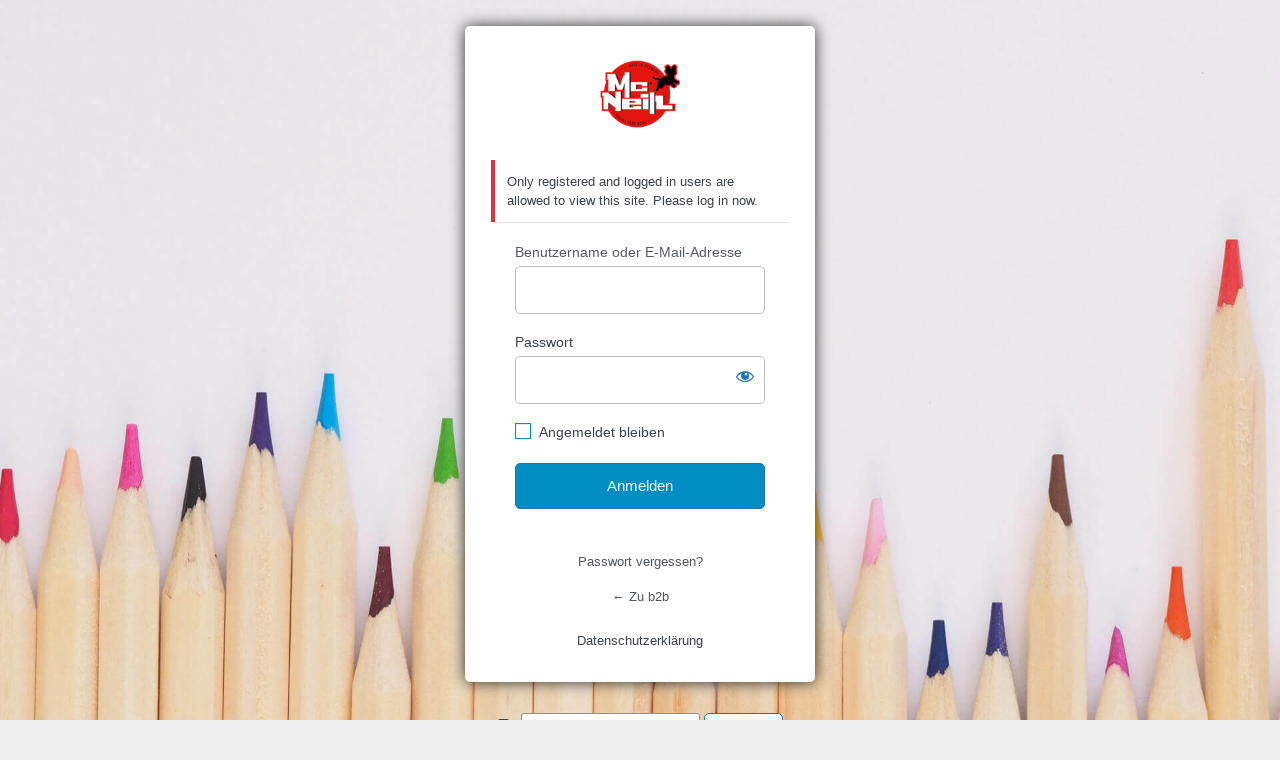

--- FILE ---
content_type: text/html; charset=UTF-8
request_url: https://mcneill.de/b2b/wp-login.php?redirect_to=https%3A%2F%2Fmcneill.de%2Fb2b%2Fshop%2Fmcneill-thermo-metall-trinkflasche-tron-kollektion-2024%2F&reauth=1
body_size: 9500
content:
<!DOCTYPE html>
	<html lang="de">
	<head>
	<meta http-equiv="Content-Type" content="text/html; charset=UTF-8" />
	<title>Anmelden &lsaquo; b2b &#8211; WordPress</title>
	<meta name='robots' content='noindex, follow' />
<link href='https://fonts.gstatic.com' crossorigin rel='preconnect' />
<script type="text/javascript">
/* <![CDATA[ */
window.JetpackScriptData = {"site":{"icon":"https://i0.wp.com/mcneill.de/b2b/wp-content/uploads/sites/3/2021/09/cropped-McNeill-Logo-300x300-1.png?w=64\u0026ssl=1","title":"b2b","host":"unknown","is_wpcom_platform":false}};
/* ]]> */
</script>
<script type="text/javascript" src="https://mcneill.de/b2b/wp-includes/js/jquery/jquery.min.js?ver=3.7.1" id="jquery-core-js"></script>
<script type="text/javascript" src="https://mcneill.de/b2b/wp-includes/js/jquery/jquery-migrate.min.js?ver=3.4.1" id="jquery-migrate-js"></script>
<link rel='stylesheet' id='dashicons-css' href='https://mcneill.de/b2b/wp-includes/css/dashicons.min.css?ver=6.8.3' type='text/css' media='all' />
<link rel='stylesheet' id='thickbox-css' href='https://mcneill.de/b2b/wp-includes/js/thickbox/thickbox.css?ver=6.8.3' type='text/css' media='all' />
<link rel='stylesheet' id='german-market-blocks-integrations-css' href='https://mcneill.de/b2b/wp-content/plugins/woocommerce-german-market/german-market-blocks/build/integrations.css?ver=3.50' type='text/css' media='all' />
<link rel='stylesheet' id='german-market-checkout-block-checkboxes-css' href='https://mcneill.de/b2b/wp-content/plugins/woocommerce-german-market/german-market-blocks/build/blocks/checkout-checkboxes/style-index.css?ver=3.50' type='text/css' media='all' />
<link rel='stylesheet' id='german-market-product-charging-device-css' href='https://mcneill.de/b2b/wp-content/plugins/woocommerce-german-market/german-market-blocks/build/blocks/product-charging-device/style-index.css?ver=3.50' type='text/css' media='all' />
<link rel='stylesheet' id='buttons-css' href='https://mcneill.de/b2b/wp-includes/css/buttons.min.css?ver=6.8.3' type='text/css' media='all' />
<link rel='stylesheet' id='forms-css' href='https://mcneill.de/b2b/wp-admin/css/forms.min.css?ver=6.8.3' type='text/css' media='all' />
<link rel='stylesheet' id='l10n-css' href='https://mcneill.de/b2b/wp-admin/css/l10n.min.css?ver=6.8.3' type='text/css' media='all' />
<link rel='stylesheet' id='login-css' href='https://mcneill.de/b2b/wp-admin/css/login.min.css?ver=6.8.3' type='text/css' media='all' />
		<style media="screen"  id="loginpress-style-wp-5-3">
			.login .privacy-policy-page-link>a.privacy-policy-link{
				color: inherit;
				text-decoration: none;
			}
			html body.login div.wishlistmember-loginform{
				padding: 0;
				margin: 2% auto;
				transform: none;
				top: 0;
				width: 100%;
			}
			.login form .input, .login input[type=text],.login form input[type=checkbox]{
				border-radius: 0;
			}
			input[type=checkbox]:checked:before {
				content: url('data:image/svg+xml;utf8,<svg%20xmlns%3D%27http%3A%2F%2Fwww.w3.org%2F2000%2Fsvg%27%20viewBox%3D%270%200%2020%2020%27><path%20d%3D%27M14.83%204.89l1.34.94-5.81%208.38H9.02L5.78%209.67l1.34-1.25%202.57%202.4z%27%20fill%3D%27%231e8cbe%27%2F><%2Fsvg>');
				margin: -0.25rem 0 0 -0.275rem !important;
			}
			body .language-switcher{
				margin-top: 10px;
				clear: both;
				z-index: 1;
				position: absolute;
				top: 100%;
			}
			body #login{
				position: relative;
			}
			.wp-core-ui #login .button-primary{
				margin-left: 0;
			}
			.admin-email__actions-primary .button:first-child {
				font: 400 15px "Roboto", sans-serif;
				color: #fff;
				height: auto;
				line-height: 20px !important;
				padding: 13px;
				padding-top: 13px;
				padding-bottom: 13px;
				width: 100%;
				text-align: center;
				background-color: #008ec2;
				border: 0;
				margin-bottom: 8px;
				border-radius: 5px;
			}
			.admin-email__actions-primary .button:first-child:hover {
				background-color: #008ec2;
			}
			.login form.admin-email-confirm-form {
				max-width: 360px;
				margin: 0 auto;
			}
			.login-action-confirm_admin_email #backtoblog a {
				color: #008ec2 !important;
			}
			.dashicons-hidden:before {
				color: #000000;
			}
			.dashicons-hidden:hover::before {
				color: #008ec2;
			}
		</style>
			<style media="screen" id="loginpress-style">

		/*************************************************************
		* Plugin:      LoginPress - Customizing the WordPress Login.*
		* Description: LoginPress is the best Login Page Customizer *
		*              in WordPress which allows you to completely  *
		*              change the layout of login, register and     *
		*              forgot password forms.                       *
		* Author:      WPBrigade                                    *
		* Visit:       https://wordpress.org/plugins/loginpress/    *
		*************************************************************/
		body.login {
			background-image: url(https://mcneill.de/b2b/wp-content/plugins/loginpress/img/bg-default.jpg);
			/*background-color: #ddd5c3;*/
			background-repeat: no-repeat;
			background-position: center;
			background-size: cover;
			background-attachment: fixed;
			display: table;
			min-height: 100vh;
			width: 100%;
			padding: 0;
		}
		.header-wrapper{
			/* display: table-row; */
		}
		#login{
			margin-top: 2%;
			background: #fff;
			-webkit-border-radius: 5px;
			-moz-border-radius: 5px;
			-ms-border-radius: 5px;
			-o-border-radius: 5px;
			border-radius: 5px;
			-webkit-box-shadow: 0 0 15px rgba(0,0,0,.8);
			box-shadow: 0 0 15px rgba(0,0,0,.8);
			max-width: 350px;
			padding: 26px 26px 6px 26px;
			width: 100%;
		}
		.login form {
			margin-top: 20px;
			margin-left: 0;
			padding: 0 24px 12px;
			background: #fff;
			-webkit-box-shadow: none;
			box-shadow: none;
		}
		.login form .input, .login input[type="text"]{
			height: 48px;
			background: #fff;
			-webkit-border-radius: 5px;
			-moz-border-radius: 5px;
			-ms-border-radius: 5px;
			border-radius: 5px;
			margin-bottom: 18px;
			font: normal 15px "Roboto", sans-serif;
			color: #7f7f7f;
			border-color: #bdbdbd;
			padding-left: 27px;
			font-weight: normal;
		}
		#jetpack_protect_answer{
			padding-left: 0;
			text-align : center;
		}
		.wp-core-ui #login .wp-generate-pw,
		.login input[type="submit"],
		body.wp-core-ui.login .two-factor-email-resend .button,
		.wp-core-ui #login .button-primary {
			background: #008ec2;
			color: #fff;
			margin: 7px 0 7px;
			min-height: 46px;
			-webkit-border-radius: 5px;
			-moz-border-radius: 5px;
			-ms-border-radius: 5px;
			border-radius: 5px;
			font: normal 15px "Roboto", sans-serif;
			color: #fff;
			width: 100%;
		}
		.wp-core-ui.login .button-group.button-large .button,
		.wp-core-ui.login .button.button-large, .wp-core-ui.login .button-primary{
			height: 46px;
			line-height: 0;
			background: #008ec2;
			color: #008ec2;
		}
		
		.wp-core-ui #login .wp-generate-pw{
			background: #008ec233;
			color: #008ec2;
			border-color: #008ec2;
		}
		.wp-core-ui.login  .two-factor-email-resend .button{
			color: #444;
		}
		.login #nav {
			text-align: center;
		}
		.login #nav a:first-child{
			margin-right: 5px;
		}
		.login #nav a:last-child{
			margin-left: 5px;
		}
		#login_error { 
			display:block;
		}
		/*.message { display:none; }*/
		/*.custom-message {
			-moz-border-radius:3px 3px 3px 3px;
			border-style:solid;
			border-width:1px;
			margin:0 0 16px 8px;
			padding:12px;
		}*/

		#backtoblog{
			text-align: center;
		}
		.header-cell{
			/* display: table-cell; */
			height: 100px;
		}
		.loginHeaderMenu{
			text-align: center;
			position: relative;
			z-index: 10;
			list-style: none;
			background: #333;

		}
		.loginHeaderMenu>ul>li{
			display: inline-block;
			vertical-align: top;
			position: relative;
			list-style: none;
		}
		.loginHeaderMenu>ul>li>a{
			color: #fff;
			text-transform: uppercase;
			text-decoration: none;
			font-size: 16px;
			padding: 17px 20px;
			display: inline-block;
		}
		.loginHeaderMenu>ul>li:hover>a{
			background: #4CAF50;
			color: #fff;
		}
		.loginHeaderMenu>ul>li>ul{
			position: absolute;
			width: 200px;
			padding: 0;
			top: 100%;
			left: 0;
			background: #fff;
			list-style: none;
			text-align: left;
			border-radius: 0 0 5px 5px;
			-webkit-box-shadow: 0px 5px 10px -1px rgba(0,0,0,0.31);
			-moz-box-shadow: 0px 5px 10px -1px rgba(0,0,0,0.31);
			box-shadow: 0px 5px 10px -1px rgba(0,0,0,0.31);
			overflow: hidden;
			opacity: 0;
			visibility: hidden;
		}
		.loginHeaderMenu>ul>li:hover>ul{
			opacity: 1;
			visibility: visible;
		}
		.loginHeaderMenu>ul>li>ul>li{
			font-size: 15px;
			color: #333;
		}
		.loginHeaderMenu>ul>li>ul>li>a{
			color: #333;
			padding: 10px;
			display: block;
			text-decoration: none;
		}
		.loginHeaderMenu>ul>li>ul>li>a:hover {
			background: rgba(51, 51, 51, 0.35);
			color: #fff;
		}
		.login-wrapper{
			display: table-row;
		}
		.login-cell{
			display: table-cell;
			vertical-align: middle;
		}
		.clear{
			display: none;
		}
		.footer-wrapper{
			/* display: table-footer-group; */
			position: -webkit-sticky;
			position: sticky;
			top: 100vh;
			margin-top: 30px;
		}
		.footer-cont{
			right: 0;
			bottom: 0;
			left: 0;
			text-align: center;
			/* display: table-cell; */
			vertical-align: bottom;
			/* height: 100px; */
		}
		.loginFooterMenu{
			text-align: center;
			background-color: rgba(0,0,0,.7);
		}
		.loginFooterMenu>ul{
			display: inline-flex;
		}

		.loginFooterMenu>ul>li{
			display: inline-block;
			padding: 18px;
		}
		/* style two factor plugin */
		.login .backup-methods-wrap a, #login form p:not([class]){
			color: #555d66;
		}
		.login .backup-methods-wrap a:hover{
			color: #00a0d2;
		}
		/*End style two factor plugin */
		.loginFooterMenu>ul>li:focus{
			outline: none;
			border: 0;
		}
		.loginFooterMenu>ul>li>a:focus{
			outline: none;
			border: 0;
		}
		.loginFooterMenu>ul>li>a{
			color: #fff;
			text-transform: uppercase;
			text-decoration: none;
			font-size: 14px;
		}
		.loginHead {
			width:100%;
			text-align: center;
			margin-top: 0;
			margin-bottom: 20px;
			padding: 13px 0 0;
			position: relative;
			margin: 0;
		}
		.loginHead p a {
		text-decoration: none;
		}
		.loginFooter {
			display: table-footer-group;
		}
		.loginFooter p a {
			display: inline-block;
			margin: 0 5px;
		}
		.loginInner {
			margin: 0 auto;
			text-align: center;
			margin-top: 20px;
			margin-bottom: 0;
			padding: 13px 0;
			position: relative;
		}
		.copyRight{
			text-align: center;
			padding: 12px;
			background-color: #efefef;
		}
		.loginpress-show-love{
			color: #222;
		}
		.loginpress-show-love a{
			color: #263466;
		}
		.loginpress-show-love a:hover{
			color: #4d5d95;
		}
		body.login #loginpress_video-background-wrapper {
			position: fixed !important;
			top: 0 !important;
			left: 0 !important;
			width: 100% !important;
			height: 100% !important;
			background-size: cover !important;
			background-position: center !important;
			z-index: -999 !important;
			transform: translate(0);
			pointer-events: none;
		}
		input[type=checkbox],input[type=checkbox]:checked{
			border-color: #008ec2 !important;
		}
		input[type=checkbox]:hover{
			border-color: #C3C4C7 !important;
		}
		@media screen and (max-width: 767px) {
			#login{
				width: 300px;
			}
			.login form{
				padding-right: 0;
				padding-left: 0;
			}
			.login .loginpress-show-love{
				position: static;
				text-align: center;
				float: none;
				background: rgba(255,255,255, .5);
				margin-top: 11px;
				padding-bottom: 0;
				padding: 3px;
			}
		}
	</style>

	<style type="text/css">
*{
	box-sizing: border-box;
}
.login .button-primary {
	float: none;
}
.login .privacy-policy-page-link {
	text-align: center;
	width: 100%;
	margin: 0em 0 2em;
	clear: both;
	padding-top: 10px;
}
html[dir="rtl"] #loginpress_showPasswordWrapper{
	right: auto;
	left: 0;
}
input[type=checkbox]:checked::before{
	height: 1.3125rem;
	width: 1.3125rem;
}
.footer-wrapper{
	overflow: hidden;
}
.login form input[type=checkbox]:focus{
	box-shadow: none;
	outline: none;
}
.login form .forgetmenot{
	float: none;
}
.login form .forgetmenot label{
	display:inline-block;
	margin: 0;
}
#login::after{
			}

#login{
												
	}

html[dir="rtl"] .login form .input, html[dir="rtl"] .login input[type="text"]{
	margin-right: 0;
}
body.login #loginpress_video-background-wrapper{
				}
body.login #loginpress_video-background{
				
			object-fit: cover;
	
	}
body.login:after{
		
	}
body.login {
		
		background-image: url(https://mcneill.de/b2b/wp-content/plugins/loginpress/img/gallery/img-8.jpg);
	
					position: relative;
}
.login h1{
	}
.interim-login.login h1 a{
		width: 84px;
	}

.login h1 a,
.login .wp-login-logo a {
			background-image: url( https://mcneill.de/b2b/wp-content/uploads/sites/3/2021/09/cropped-McNeill-Logo-300x300-1.png )  !important;
						background-size: contain;
	
	
}
/**
 * WordPress 6.7 campatibility
 * @since 3.3.0 
 * @version 3.3.0 
*/
.login h1 a,
.login .wp-login-logo a{
	background-repeat: no-repeat;
	background-position: center;
	text-indent: 100%;
	display: block;
	overflow: hidden;
	white-space: nowrap;
	margin-inline: auto;
}
	.login h1 a.bb-login-title:has(.bs-cs-login-title), .login.bb-login #login>h1>a {
		text-indent: -1000px;
				height: 84px;
			}
.wp-core-ui #login .wp-generate-pw,
.wp-core-ui #login  .button-primary,
body.wp-core-ui #login .two-factor-email-resend .button{
				}
.wp-core-ui #login .wp-generate-pw{
		
}
#language-switcher{
	display: flex;
	justify-content: center;
	align-items: center;
	width: 100%;
}
#language-switcher input[type="submit"]{
	padding: 0 10px;
		
}
input[type=checkbox],input[type=checkbox]:checked{
	}
.dashicons-visibility,
.dashicons-hidden:hover {
	}
.dashicons-visibility:before,
.dashicons-hidden:hover::before {
	color: inherit !important;
}
input[type=checkbox]:checked:before {
	}
body .language-switcher{
	left: 0;
	width: 100%;
}
body.wp-core-ui #login .button-primary.button-large:hover, body.wp-core-ui #login .button-primary:hover, body.wp-core-ui #login .two-factor-email-resend .button:hover, .wp-core-ui #login .wp-generate-pw:hover,
.wp-core-ui #login  .button-primary:hover{
			}
body.wp-core-ui #login .button-primary.button-large,
body.wp-core-ui #login .button-primary, body.wp-core-ui #login .two-factor-email-resend .button, .wp-core-ui #login .wp-generate-pw{
	min-width: fit-content;
	box-shadow: 0 0 0px rgba( 0,0,0,0.8 );	/* box-shadow: none; */
	height: auto;
	line-height: 1.33333;
	padding: 12px 15px;
			float: none;
	width: 100%;
	min-height: 46px;
}
.wp-core-ui #login .wp-generate-pw{
			margin-bottom: 6px;
		margin-top: 10px;
		font-family: inherit;
		}
#loginform,
#registerform,
body.login .wishlistmember-loginform div#login form#loginform {
							}
#loginform input[type="text"], #loginform input[type="password"]{

box-shadow: 0 0 0px rgba( 0,0,0,0.8 );}

#registerform input[type="text"], #registerform input[type="password"], #registerform input[type="number"], #registerform input[type="email"] {
		box-shadow: 0 0 0px rgba( 0,0,0,0.8 );}

#lostpasswordform input[type="text"]{
		box-shadow: 0 0 0px rgba( 0,0,0,0.8 );}

#login {
		
}


body.login form.shake{
	transform: none;
	animation: loginpress_shake_anim .2s cubic-bezier(.19,.49,.38,.79) both;
}
@keyframes loginpress_shake_anim {
	25% {
		margin-left: -20px;
	}

	75% {
		margin-left :20px;
	}

	100% {
		margin-left: 0;
	}
}

.login form .forgetmenot label {
	}
.login label {
		}

.login form .input, .login input[type="text"] {
				}


/* WordFence 2FA transparent issue fix. */
#loginform[style="position: relative;"] > .user-pass-wrap,
#loginform[style="position: relative;"] > .forgetmenot,
#loginform[style="position: relative;"] > .submit,
#loginform[style="position: relative;"] > p{
	visibility: hidden !important;
}

#wfls-prompt-overlay{
	background: transparent;
	padding: 0;
}
#wfls-prompt-wrapper input[type="text"]{
	padding-left: 20px;
}
.login-action-rp form,
.login-action-lostpassword form{
	background-color: transparent;
}
.login-action-checkemail #login,
.login-action-rp #login,
.login-action-lostpassword #login {
						}
#registerform {
			}

#wfls-prompt-overlay {
	}

.login .message, .login .success, .login .custom-message {

		border-left: 4px solid #00a0d2;
	
		background-color: #fff;
	
	padding: 12px;
	margin-left: 0;
	margin-bottom: 20px;
	-webkit-box-shadow: 0 1px 1px 0 rgba(0,0,0,.1);
	box-shadow: 0 1px 1px 0 rgba(0,0,0,.1);
}

.login #nav {
	font-family: inherit;
		}

.login #nav a, .login #nav, .privacy-policy-page-link>a{
	
			
}

.login form .forgetmenot label{
	}
.social-sep{
	text-transform: uppercase;
}
.social-sep:before,
.social-sep:after{
	width: calc(50% - 20px);
}
#login form p + p:not(.forgetmenot) input[type="submit"]{
	margin-top: 0;
}
.wp-core-ui #login .wp-generate-pw,
.login p input[type="submit"],
.wp-core-ui.login .button-group.button-large .button, .wp-core-ui.login .button.button-large, .wp-core-ui.login .button-primary,
.wp-core-ui.login .button-group.button-large .button, .wp-core-ui.login .button.button-large, .wp-core-ui.login .button-primary.button-large,
.wp-core-ui #login .button-primary{
			}

.login #nav a:hover{
	}

.login #backtoblog{
	}

.login .copyRight{
	}
/* .loginpress-show-love, .loginpress-show-love a{
		color: ;
	} */

.login .copyRight{
	}
.login .privacy-policy-page-link>a.privacy-policy-link:hover{
	text-decoration: underline;
}
.login #backtoblog a{
			}
.login .privacy-policy-page-link>a.privacy-policy-link{
	}
.login #backtoblog{
	
}
.login #backtoblog a:hover{
	}

.loginHead {
	}

.loginHead p a {
		}

.loginHead p a:hover {
	}

.loginFooter p a {
	margin: 0 5px;
		}

.loginFooter p a:hover {
		}

.loginInner {
	}


.wp-core-ui .button-primary{
text-shadow: none;
}

/*input:-webkit-autofill{
	transition: all 100000s ease-in-out 0s !important;
	transition-property: background-color, color !important;
}*/
.copyRight{
	padding: 12px 170px;
}
.loginpress-show-love{
	float: right;
	font-style: italic;
	padding-right: 20px;
	padding-bottom: 10px;
	position: absolute;
	bottom: 3px;
	right: 0;
	z-index: 10;
}
.loginpress-show-love a{
	text-decoration: none;
}
.love-position{
	left: 0;
	padding-left: 20px;
}
.header-cell{
	/* display: table-cell; */
	height: 100px;
}
.loginHeaderMenu{
	text-align: center;
	position: relative;
	z-index: 10;
	list-style: none;
	background: #333;

}
.loginHeaderMenu>ul>li{
	display: inline-block;
	vertical-align: top;
	position: relative;
	list-style: none;
}
.loginHeaderMenu>ul>li>a{
	color: #fff;
	text-transform: uppercase;
	text-decoration: none;
	font-size: 16px;
	padding: 17px 20px;
	display: inline-block;
}
.loginHeaderMenu>ul>li:hover>a{
	background: #4CAF50;
	color: #fff;
}
.loginHeaderMenu>ul>li>ul{
	position: absolute;
	width: 200px;
	padding: 0;
	top: 100%;
	left: 0;
	background: #fff;
	list-style: none;
	text-align: left;
	border-radius: 0 0 5px 5px;
	-webkit-box-shadow: 0px 5px 10px -1px rgba(0,0,0,0.31);
	-moz-box-shadow: 0px 5px 10px -1px rgba(0,0,0,0.31);
	box-shadow: 0px 5px 10px -1px rgba(0,0,0,0.31);
	overflow: hidden;
	opacity: 0;
	visibility: hidden;
}
.loginHeaderMenu>ul>li:hover>ul{
	opacity: 1;
	visibility: visible;
}
.loginHeaderMenu>ul>li>ul>li{
	font-size: 15px;
	color: #333;
}
.loginHeaderMenu>ul>li>ul>li>a{
	color: #333;
	padding: 10px;
	display: block;
	text-decoration: none;
}
.loginHeaderMenu>ul>li>ul>li>a:hover {
	background: rgba(51, 51, 51, 0.35);
	color: #fff;
}
.loginHeaderMenu>ul {
	flex-wrap: wrap;
	display: flex;
	justify-content: center;
}
.loginFooterMenu{
	text-align: center;
	background-color: rgba(0,0,0,.7);
}
.loginFooterMenu>ul{
	display: inline-flex;
}

.loginFooterMenu>ul>li{
	display: inline-block;
	padding: 18px;
}
.loginFooterMenu>ul>li:focus{
	outline: none;
	border: 0;
}
.loginFooterMenu>ul>li>a:focus{
	outline: none;
	border: 0;
}
.loginFooterMenu>ul>li>a{
	color: #fff;
	text-transform: uppercase;
	text-decoration: none;
	font-size: 14px;
}
.loginFooterMenu>ul {
	flex-wrap: wrap;
	display: flex;
	justify-content: center;
}
.loginpress-caps-lock{
	background: rgba(51, 56, 61, 0.9);
	color: #fff;
	display: none;
	font-size: 14px;
	width: 120px;
	padding: 5px 10px;
	line-height: 20px;
	position: absolute;
	left: calc(100% + 10px);
	top: 50%;
	transform: translateY(-50%);
	border-radius: 5px;
	-webkit-transition: all 0.3s ease-in-out;
	transition: all 0.3s ease-in-out;
	text-align: center;
	-webkit-box-shadow: 0 0 9px 0px rgba(0, 0, 0, 0.20);
	box-shadow: 0 0 9px 0px rgba(0, 0, 0, 0.20);
	margin-left: 5px;
	font-weight: normal;
	margin: 0;
	display: none;
}
.loginpress-caps-lock:before{
	content: '';
	width: 0;
	height: 0;
	border-style: solid;
	border-width: 5px 5px 5px 0;
	border-color: transparent rgba(51, 56, 61, 0.9) transparent transparent;
	position: absolute;
	top: 50%;
	right: 100%;
	margin-left: 0;
	margin-top: -5px;
	-webkit-transition: all 0.3s ease-in-out;
	transition: all 0.3s ease-in-out;
	z-index: 1;
}
.login form{
	overflow: visible;
		border: none;
}
#loginform .user-pass-fields input{
	margin-bottom: 0;
}
#loginform .user-pass-fields {
	margin-bottom: 18px;
	position: relative;
}
#login form p.submit{
	position: relative;
	clear: both;
}
input[type=checkbox]:checked::before{
	margin: -.35rem 0 0 -.375rem;
}
/* LoginPress input field since 1.1.20 */
/* .loginpress-input-wrap{
	position: relative;
}
.loginpress-input-field {
	transition: 0.4s;
}
.loginpress-input-field ~ .focus-border:before, .loginpress-input-field ~ .focus-border:after{
	content: "";
	position: absolute;
	top: 0;
	left: 50%;
	width: 0;
	height: 2px;
	background-color: #3399FF;
	transition: 0.4s;
	z-index: 999;
}
.loginpress-input-field ~ .focus-border:after{
	top: auto; bottom: 0;
}
.loginpress-input-field ~ .focus-border i:before, .loginpress-input-field ~ .focus-border i:after{
	content: "";
	position: absolute;
	top: 50%;
	left: 0;
	width: 2px;
	height: 0;
	background-color: #3399FF;
	transition: 0.6s;
}
.loginpress-input-field ~ .focus-border i:after{
	left: auto; right: 0;
}
.loginpress-input-field:focus ~ .focus-border:before, .loginpress-input-field:focus ~ .focus-border:after{
	left: 0;
	width: 100%;
	transition: 0.4s;
}
.loginpress-input-field:focus ~ .focus-border i:before, .loginpress-input-field:focus ~ .focus-border i:after{
	top: 0;
	height: 100%;
	transition: 0.6s;
} */
/* ! LoginPress input field since 1.1.20 */
@media screen and (max-width: 1239px) and (min-width: 768px){
	body.login #loginpress_video-background-wrapper{
			}
}

@media screen and (max-width: 767px) {
	body.login {
	    			}
		.login h1 a {
				max-width: 100%;
				background-size: contain !important;
		}
	.copyRight{
		padding: 12px;
	}
	.loginpress-caps-lock{
		left: auto;
		right: 0;
		top: 149%;
	}
	.loginpress-caps-lock:before{
		content: '';
		width: 0;
		height: 0;
		border-style: solid;
		border-width: 0 5px 5px 5px;
		border-color: transparent transparent rgba(51, 56, 61, 0.9) transparent;
		position: absolute;
		top: 0px;
		left: 5px;
		right: auto;
	}
	.loginpress-show-love{
		display: none !important;
	}
body.login #loginpress_video-background-wrapper{
				}
}
@media screen and (max-height: 700px) {
	.loginpress-show-love{
		display: none !important;
	}
}
/* The only rule that matters */
#loginpress_video-background {
/*  making the video fullscreen  */
	position: fixed !important ;
	right: 0 !important ;
	bottom: 0 !important ;
	width: 100% !important ;
	height: 100% !important ;
	z-index: -100 !important ;
}
body.login #login.login_transparent,body.login  #login.login_transparent #loginform{
	background: none !important;
}
body.login{
	height: auto !important;
	display: flex;
	flex-direction: column;
}
body #login{
	margin-bottom: 0;
}
body.login label[for="authcode"]:after{
	display: none;
}
body.login label[for="authcode"]+input{
padding-left: 15px;
}
/* Default Login Popup styling */
.interim-login.login form {
	margin: 30px !important;
}
.interim-login #login_error, .interim-login.login .message{
	margin: 0 20px 16px !important;
}

.interim-login.login {
	min-height: 520px;
	height: 100vh;
}

.interim-login #login {
	width: 100%;
	max-width: 380px;
	margin-top: 0;
	margin-bottom: 0;
	height: 100%;
	border-radius: 0;
	display: flex;
	flex-direction: column;
	justify-content: center;
	padding: 20px 0;
}

/* Default Login Popup styling */

.interim-login.login form {
	margin: 30px !important;
}

.interim-login #login_error, .interim-login.login .message{
	margin: 0 20px 16px !important;
}

.interim-login.login {
	min-height: 520px;
	height: 100vh;
}

.interim-login #login {
	width: 100%;
	max-width: 380px;
	margin-top: 0;
	margin-bottom: 0;
	height: 100%;
	border-radius: 0;
	display: flex;
	flex-direction: column;
	justify-content: center;
	padding: 20px 0;
}

.interim-login #login .submit{
	margin-top: 10px;
}
body.login form .forgetmenot{
	float: none !important;
}
#login form p + p:not(.forgetmenot){
	padding-top: 0 !important;
	margin-top: 20px !important;
}
	[for="language-switcher-locales"]:after{
		display: none;
	}
	.language-switcher{
		clear: both;
		padding-top: 1px;
	}
	.login #language-switcher input[type="submit"]{
		margin: 0;
		color: #2271b1;
		border-color: #2271b1;
		background: #f6f7f7;
		vertical-align: top;
		height: inherit;
		width: inherit;
		font-size: inherit;
		width: fit-content;
		max-width: fit-content;
		min-height: 30px;
	}
	@media screen and (max-width: 782px){
		input[type=checkbox], input[type=radio]{
			height: 16px;
			width: 16px;
		}
	}
</style>



<script type="text/javascript">
		// Resize reCAPTCHA to fit width of container
		// Since it has a fixed width, we're scaling
		// using CSS3 transforms
		// ------------------------------------------
		// captchaScale = containerWidth / elementWidth

		function scaleCaptcha(elementWidth) {
		  // Width of the reCAPTCHA element, in pixels
		  if(document.querySelector('.loginpress_recaptcha_wrapper')){
			var reCaptchaWidth = 304;
			// Get the containing element's width
				var containerWidth = document.querySelector('.loginpress_recaptcha_wrapper').clientWidth;
			// Only scale the reCAPTCHA if it won't fit
			// inside the container
			if(reCaptchaWidth > containerWidth) {
				// Calculate the scale
				var captchaScale = containerWidth / reCaptchaWidth;
				// Apply the transformation
				document.querySelector('.g-recaptcha').style.transform =  'scale(' + captchaScale + ')';
				// console.log(captchaScale);
			}
		}
		}

		// $(function() {

		//   // Initialize scaling
		//   scaleCaptcha();

		//   // Update scaling on window resize
		//   // Uses jQuery throttle plugin to limit strain on the browser


		// });
		document.addEventListener("DOMContentLoaded", function(event) {
			scaleCaptcha();
		});
		window.onresize = function(event) {
			scaleCaptcha()
		};
		window.onload = function(){
			scaleCaptcha()
		};
</script>
	<meta name='referrer' content='strict-origin-when-cross-origin' />
		<meta name="viewport" content="width=device-width, initial-scale=1.0" />
	<link rel="icon" href="https://mcneill.de/b2b/wp-content/uploads/sites/3/2021/09/cropped-McNeill-Logo-300x300-1-32x32.png" sizes="32x32" />
<link rel="icon" href="https://mcneill.de/b2b/wp-content/uploads/sites/3/2021/09/cropped-McNeill-Logo-300x300-1-192x192.png" sizes="192x192" />
<link rel="apple-touch-icon" href="https://mcneill.de/b2b/wp-content/uploads/sites/3/2021/09/cropped-McNeill-Logo-300x300-1-180x180.png" />
<meta name="msapplication-TileImage" content="https://mcneill.de/b2b/wp-content/uploads/sites/3/2021/09/cropped-McNeill-Logo-300x300-1-270x270.png" />
	</head>
	<body class="login no-js login-action-login wp-core-ui  locale-de-de">
	<script type="text/javascript">
/* <![CDATA[ */
document.body.className = document.body.className.replace('no-js','js');
/* ]]> */
</script>

				<h1 class="screen-reader-text">Anmelden</h1>
			<div id="login">
		<h1 role="presentation" class="wp-login-logo"><a href="https://mcneill.de/b2b">https://mcneill.de/b2b</a></h1>
	<div id="login_error" class="notice notice-error"><p>Only registered and logged in users are allowed to view this site. Please log in now.</p></div>
		<form name="loginform" id="loginform" action="https://mcneill.de/b2b/wp-login.php" method="post">
			<p>
				<label for="user_login">Benutzername oder E-Mail-Adresse</label>
				<input type="text" name="log" id="user_login" aria-describedby="login_error" class="input" value="" size="20" autocapitalize="off" autocomplete="username" required="required" />
			</p>

			<div class="user-pass-wrap">
				<label for="user_pass">Passwort</label>
				<div class="wp-pwd">
					<input type="password" name="pwd" id="user_pass" aria-describedby="login_error" class="input password-input" value="" size="20" autocomplete="current-password" spellcheck="false" required="required" />
					<button type="button" class="button button-secondary wp-hide-pw hide-if-no-js" data-toggle="0" aria-label="Passwort anzeigen">
						<span class="dashicons dashicons-visibility" aria-hidden="true"></span>
					</button>
				</div>
			</div>
						<p class="forgetmenot"><input name="rememberme" type="checkbox" id="rememberme" value="forever"  /> <label for="rememberme">Angemeldet bleiben</label></p>
			<p class="submit">
				<input type="submit" name="wp-submit" id="wp-submit" class="button button-primary button-large" value="Anmelden" />
									<input type="hidden" name="redirect_to" value="https://mcneill.de/b2b/shop/mcneill-thermo-metall-trinkflasche-tron-kollektion-2024/" />
									<input type="hidden" name="testcookie" value="1" />
			</p>
		</form>

					<p id="nav">
				<a class="wp-login-lost-password" href="https://mcneill.de/b2b/wp-login.php?action=lostpassword">Passwort vergessen?</a>			</p>
			<script type="text/javascript">
/* <![CDATA[ */
function wp_attempt_focus() {setTimeout( function() {try {d = document.getElementById( "user_login" );d.focus(); d.select();} catch( er ) {}}, 200);}
if ( typeof wpOnload === 'function' ) { wpOnload() }
/* ]]> */
</script>
		<p id="backtoblog">
			<a href="https://mcneill.de/b2b/">&larr; Zu b2b</a>		</p>
		<div class="privacy-policy-page-link"><a class="privacy-policy-link" href="https://mcneill.de/b2b/datenschutzerklaerung/" rel="privacy-policy">Datenschutzerklärung</a></div>	</div>
				<div class="language-switcher">
				<form id="language-switcher" method="get">

					<label for="language-switcher-locales">
						<span class="dashicons dashicons-translation" aria-hidden="true"></span>
						<span class="screen-reader-text">
							Sprache						</span>
					</label>

					<select name="wp_lang" id="language-switcher-locales"><option value="en_US" lang="en" data-installed="1">English (United States)</option>
<option value="de_DE" lang="de" selected='selected' data-installed="1">Deutsch</option></select>
					
											<input type="hidden" name="redirect_to" value="https://mcneill.de/b2b/shop/mcneill-thermo-metall-trinkflasche-tron-kollektion-2024/" />
					
					
						<input type="submit" class="button" value="Wechseln">

					</form>
				</div>
			
	<div class="footer-wrapper"><div class="footer-cont"></div></div>
<script>

	document.addEventListener( 'DOMContentLoaded', function() {

		if (navigator.userAgent.indexOf("Firefox") != -1) {
			var body = document.body;
			body.classList.add("firefox");
		}
		// your code goes here
		if ( document.getElementById('user_pass') ) {

			var loginpress_user_pass = document.getElementById('user_pass');
			var loginpress_wrapper   = document.createElement('div');
			loginpress_wrapper.classList.add('user-pass-fields');
			// insert wrapper before el in the DOM tree
			user_pass.parentNode.insertBefore(loginpress_wrapper, loginpress_user_pass);

			// move el into wrapper
			loginpress_wrapper.appendChild(loginpress_user_pass);
			var loginpress_user_ps  = document.getElementsByClassName('user-pass-fields');
			var loginpress_node     = document.createElement("div");
			loginpress_node.classList.add('loginpress-caps-lock');
			var loginpress_textnode = document.createTextNode('Die Feststelltaste ist aktiviert');
			loginpress_node.appendChild(loginpress_textnode);
			loginpress_user_ps[0].appendChild(loginpress_node);
		}

	}, false );
	window.onload = function(e) {

		var capsLock      = 'off';
		var passwordField = document.getElementById("user_pass");
		if ( passwordField ) {
			
			passwordField.onkeydown = function(e) {
				var el   = this;
				var caps = event.getModifierState && event.getModifierState( 'CapsLock' );
				if ( caps ) {
					capsLock = 'on';
					el.nextElementSibling.style.display = "block";
				} else {
					capsLock = 'off';
					el.nextElementSibling.style.display = "none";
				}
			};

			passwordField.onblur = function(e) {
				var el = this;
				el.nextElementSibling.style.display = "none";
			};

			passwordField.onfocus = function(e) {
				var el = this;
				if ( capsLock == 'on' ) {
					el.nextElementSibling.style.display = "block";
				} else {
					el.nextElementSibling.style.display = "none";
				}
			};
		}

		// if ( document.getElementById("loginform") ) {
		//   document.getElementById("loginform").addEventListener( "submit", _LoginPressFormSubmitLoader );
		// }
		// if ( document.getElementById("registerform") ) {
		//   document.getElementById("registerform").addEventListener( "submit", _LoginPressFormSubmitLoader );
		// }
		// if ( document.getElementById("lostpasswordform") ) {
		//   document.getElementById("lostpasswordform").addEventListener( "submit", _LoginPressFormSubmitLoader );
		// }

		function _LoginPressFormSubmitLoader() {

			var subButton = document.getElementsByClassName("submit");
			var myButton  = document.getElementById("wp-submit");
			var image     = document.createElement("img");

			myButton.setAttribute('disabled', 'disabled');
			image.setAttribute( "src", "https://mcneill.de/b2b/wp-admin/images/loading.gif" );
			image.setAttribute( "width", "20" );
			image.setAttribute( "height", "20" );
			image.setAttribute( "alt", "Login Loader" );
			image.setAttribute( "style", "display: block;margin: 0 auto;position: absolute;top: 50%;left: 50%;transform: translate(-50%, -50%);" );
			subButton[0].appendChild(image);
		}
		if(jQuery('.login-container').length==0){
			jQuery('.language-switcher').appendTo(jQuery('#login'));
		}else{
			jQuery('.language-switcher').appendTo(jQuery('.login-container'));
		}
	};

	</script>
<script type="text/javascript" id="thickbox-js-extra">
/* <![CDATA[ */
var thickboxL10n = {"next":"N\u00e4chste >","prev":"< Vorherige","image":"Bild","of":"von","close":"Schlie\u00dfen","noiframes":"Diese Funktion erfordert iframes. Du hast jedoch iframes deaktiviert oder dein Browser unterst\u00fctzt diese nicht.","loadingAnimation":"https:\/\/mcneill.de\/b2b\/wp-includes\/js\/thickbox\/loadingAnimation.gif"};
/* ]]> */
</script>
<script type="text/javascript" src="https://mcneill.de/b2b/wp-includes/js/thickbox/thickbox.js?ver=3.1-20121105" id="thickbox-js"></script>
<script type="text/javascript" src="https://mcneill.de/b2b/wp-includes/js/clipboard.min.js?ver=2.0.11" id="clipboard-js"></script>
<script type="text/javascript" id="zxcvbn-async-js-extra">
/* <![CDATA[ */
var _zxcvbnSettings = {"src":"https:\/\/mcneill.de\/b2b\/wp-includes\/js\/zxcvbn.min.js"};
/* ]]> */
</script>
<script type="text/javascript" src="https://mcneill.de/b2b/wp-includes/js/zxcvbn-async.min.js?ver=1.0" id="zxcvbn-async-js"></script>
<script type="text/javascript" src="https://mcneill.de/b2b/wp-includes/js/dist/hooks.min.js?ver=4d63a3d491d11ffd8ac6" id="wp-hooks-js"></script>
<script type="text/javascript" src="https://mcneill.de/b2b/wp-includes/js/dist/i18n.min.js?ver=5e580eb46a90c2b997e6" id="wp-i18n-js"></script>
<script type="text/javascript" id="wp-i18n-js-after">
/* <![CDATA[ */
wp.i18n.setLocaleData( { 'text direction\u0004ltr': [ 'ltr' ] } );
/* ]]> */
</script>
<script type="text/javascript" id="password-strength-meter-js-extra">
/* <![CDATA[ */
var pwsL10n = {"unknown":"Passwort-St\u00e4rke unbekannt","short":"Ganz schwach","bad":"Schwach","good":"Mittel","strong":"Stark","mismatch":"Keine \u00dcbereinstimmung"};
/* ]]> */
</script>
<script type="text/javascript" id="password-strength-meter-js-translations">
/* <![CDATA[ */
( function( domain, translations ) {
	var localeData = translations.locale_data[ domain ] || translations.locale_data.messages;
	localeData[""].domain = domain;
	wp.i18n.setLocaleData( localeData, domain );
} )( "default", {"translation-revision-date":"2026-01-15 02:39:58+0000","generator":"GlotPress\/4.0.3","domain":"messages","locale_data":{"messages":{"":{"domain":"messages","plural-forms":"nplurals=2; plural=n != 1;","lang":"de"},"%1$s is deprecated since version %2$s! Use %3$s instead. Please consider writing more inclusive code.":["%1$s ist seit Version %2$s veraltet! Benutze stattdessen %3$s. Bitte erw\u00e4ge, inklusiveren Code zu schreiben."]}},"comment":{"reference":"wp-admin\/js\/password-strength-meter.js"}} );
/* ]]> */
</script>
<script type="text/javascript" src="https://mcneill.de/b2b/wp-admin/js/password-strength-meter.min.js?ver=6.8.3" id="password-strength-meter-js"></script>
<script type="text/javascript" src="https://mcneill.de/b2b/wp-includes/js/underscore.min.js?ver=1.13.7" id="underscore-js"></script>
<script type="text/javascript" id="wp-util-js-extra">
/* <![CDATA[ */
var _wpUtilSettings = {"ajax":{"url":"\/b2b\/wp-admin\/admin-ajax.php"}};
/* ]]> */
</script>
<script type="text/javascript" src="https://mcneill.de/b2b/wp-includes/js/wp-util.min.js?ver=6.8.3" id="wp-util-js"></script>
<script type="text/javascript" src="https://mcneill.de/b2b/wp-includes/js/dist/dom-ready.min.js?ver=f77871ff7694fffea381" id="wp-dom-ready-js"></script>
<script type="text/javascript" id="wp-a11y-js-translations">
/* <![CDATA[ */
( function( domain, translations ) {
	var localeData = translations.locale_data[ domain ] || translations.locale_data.messages;
	localeData[""].domain = domain;
	wp.i18n.setLocaleData( localeData, domain );
} )( "default", {"translation-revision-date":"2026-01-15 01:08:45+0000","generator":"GlotPress\/4.0.3","domain":"messages","locale_data":{"messages":{"":{"domain":"messages","plural-forms":"nplurals=2; plural=n != 1;","lang":"de"},"Notifications":["Benachrichtigungen"]}},"comment":{"reference":"wp-includes\/js\/dist\/a11y.js"}} );
/* ]]> */
</script>
<script type="text/javascript" src="https://mcneill.de/b2b/wp-includes/js/dist/a11y.min.js?ver=3156534cc54473497e14" id="wp-a11y-js"></script>
<script type="text/javascript" id="user-profile-js-extra">
/* <![CDATA[ */
var userProfileL10n = {"user_id":"0","nonce":"dd6bec5b3b"};
/* ]]> */
</script>
<script type="text/javascript" id="user-profile-js-translations">
/* <![CDATA[ */
( function( domain, translations ) {
	var localeData = translations.locale_data[ domain ] || translations.locale_data.messages;
	localeData[""].domain = domain;
	wp.i18n.setLocaleData( localeData, domain );
} )( "default", {"translation-revision-date":"2026-01-15 02:39:58+0000","generator":"GlotPress\/4.0.3","domain":"messages","locale_data":{"messages":{"":{"domain":"messages","plural-forms":"nplurals=2; plural=n != 1;","lang":"de"},"Your new password has not been saved.":["Dein neues Passwort wurde nicht gespeichert."],"Application password has been copied to your clipboard.":["Das Anwendungspasswort wurde in deine Zwischenablage kopiert."],"Hide":["Ausblenden"],"Show":["Anzeigen"],"Show password":["Passwort anzeigen"],"Hide password":["Passwort ausblenden"],"Confirm use of weak password":["Best\u00e4tige die Verwendung eines schwachen Passworts"],"The changes you made will be lost if you navigate away from this page.":["Beim Verlassen der Seite werden deine \u00c4nderungen verworfen."]}},"comment":{"reference":"wp-admin\/js\/user-profile.js"}} );
/* ]]> */
</script>
<script type="text/javascript" src="https://mcneill.de/b2b/wp-admin/js/user-profile.min.js?ver=6.8.3" id="user-profile-js"></script>
	</body>
	</html>
	